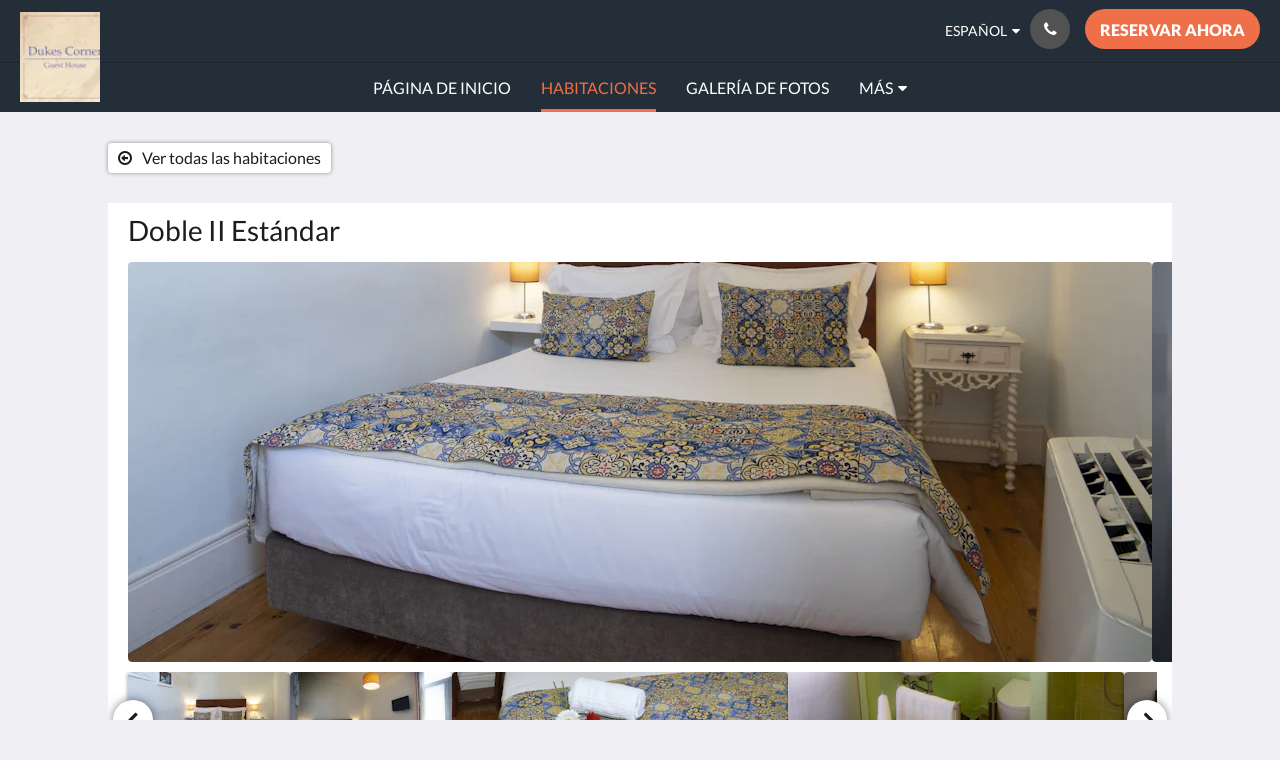

--- FILE ---
content_type: text/html
request_url: https://www.dukescornerguesthouse.com/es/rooms/doble-ii-estandar.html
body_size: 13171
content:
<!doctype html><html lang="es" class="no-js"><head prefix="og: http://ogp.me/ns#"><meta charset="utf-8"><meta http-equiv="X-UA-Compatible" content="IE=edge"><meta name="viewport" content="width=device-width, initial-scale=1, maximum-scale=5"><link rel="icon" type="image/x-icon" href="//webbox-assets.siteminder.com/assets/images/favicon-home.ico"><title>Double II | Dukes Corner Guest House</title><link rel="canonical" href="https://www.dukescornerguesthouse.com/es/rooms/doble-ii-estandar.html"><link rel="alternate" hreflang="en" href="https://www.dukescornerguesthouse.com/rooms/double-ii.html"><link rel="alternate" hreflang="fr" href="https://www.dukescornerguesthouse.com/fr/rooms/double-ii-standard.html"><link rel="alternate" hreflang="pt" href="https://www.dukescornerguesthouse.com/pt/rooms/duplo-ii-standard.html"><link rel="alternate" hreflang="es" href="https://www.dukescornerguesthouse.com/es/rooms/doble-ii-estandar.html"><meta name="robots" content="index, follow"><meta name="author" content="Dukes Corner Guest House"><meta name="description" content=""><meta name="keywords" content="OPorto, Guest House, Centro, City Center, Porto. visitportugal, Portugal, Hotel , Romântico, Romantic, Boutique Hotel, River; Douro, Downtown, Historic, Area, Zona Histórica, visitporto, Historique, Dukes, Corner, Breakfast, Café da Manhã, Dragão, Estádio"><meta property="og:title" content="Rooms"><meta property="og:type" content="website"><meta name="og:description" content=""><meta name="og:site_name" content="www.dukescornerguesthouse.com"><meta property="og:locale:alternate" content="en"><meta property="og:locale:alternate" content="fr"><meta property="og:locale:alternate" content="pt"><meta name="og:locale" content="es"><meta property="og:url" content="https://www.dukescornerguesthouse.com/es/rooms/doble-ii-estandar.html"><meta property="og:image" content=""><meta name="google-site-verification" content="google-site-verification=nMTfmoHcR0G7Dnt-gVRZpuITiGHGHynWAjirSDlUouA"><link rel="stylesheet" href="//webbox-assets.siteminder.com/assets/themes/css/themeAllycolorPalette5-fb8cb3fd07811759ddb0b69a36ffe705.css"><script defer>window.smcv=window.smcv||{},window.smcv.fireWhenReady=function(n,e){var r,c=0,i=setInterval(function(){try{20===++c&&(console.warn(n+" failed indefinitely. "),clearInterval(i)),r=n.split(".").reduce(function(n,e){return n[e]},window)}catch(e){console.info("retrying..."+c+" "+n)}void 0!==r&&(e(),clearInterval(i))},500)};</script><script>
    window.propertyId= "787b7c14-8d7e-4928-bf7f-b023d9c7bb8d";
</script><script>(function(w,d,s,l,i){w[l]=w[l]||[];w[l].push({'gtm.start':
            new Date().getTime(),event:'gtm.js'});var f=d.getElementsByTagName(s)[0],
        j=d.createElement(s),dl=l!='dataLayer'?'&l='+l:'';j.async=true;j.src=
        'https://www.googletagmanager.com/gtm.js?id='+i+dl;f.parentNode.insertBefore(j,f);
    })(window,document,'script','dataLayer','GTM-WD6VSBF');</script><link rel="stylesheet" type="text/css" href="//cdn.jsdelivr.net/npm/swiper@4.0.7/dist/css/swiper.min.css"><link rel="stylesheet" type="text/css" href="//cdn.jsdelivr.net/npm/photoswipe@4.1.2/dist/photoswipe.css"><link rel="stylesheet" type="text/css" href="//cdn.jsdelivr.net/npm/photoswipe@4.1.2/dist/default-skin/default-skin.css"><link rel="stylesheet" href="https://unpkg.com/leaflet@1.3.1/dist/leaflet.css" integrity="sha512-Rksm5RenBEKSKFjgI3a41vrjkw4EVPlJ3+OiI65vTjIdo9brlAacEuKOiQ5OFh7cOI1bkDwLqdLw3Zg0cRJAAQ==" crossorigin=""><script src="https://unpkg.com/leaflet@1.3.1/dist/leaflet.js" integrity="sha512-/Nsx9X4HebavoBvEBuyp3I7od5tA0UzAxs+j83KgC8PU0kgB4XiK4Lfe4y4cgBtaRJQEIFCW+oC506aPT2L1zw==" crossorigin="" async></script><script type="application/ld+json">{"@context": "http://schema.org","@type": ["HotelRoom", "Product"],"name": "Doble II Estándar","url": "https://www.dukescornerguesthouse.com/es/rooms/doble-ii-estandar.html","description": "Con 16,10 m² y baño privado, esta habitación ofrece un espacio amplio, luminoso y decorado con buen gusto. Tanto el dormitorio como el baño cuentan con luz natural, creando una atmósfera serena y relajante.La cama doble, de 1,90 m de largo por 1,60 m de ancho, está equipada con un colchón de categoría “superior suite” y sábanas 100 % de algodón — para garantizar un descanso profundo y reparador.Ubicada en una zona verde y tranquila, la habitación es el lugar ideal para desconectar. Los techos altos y los detalles decorativos aportan encanto y carácter al ambiente.Entre las comodidades se incluyen aire acondicionado, televisión de pantalla plana, secador de pelo y artículos de aseo gratuitos.","brand": {"@type" : "http://schema.org/Brand","name": "Dukes Corner Guest House"},"amenityFeature": [{"@type" : "LocationFeatureSpecification", "value": "True", "name": "Acceso a Internet de banda ancha"},{"@type" : "LocationFeatureSpecification", "value": "True", "name": "Aire acondicionado"},{"@type" : "LocationFeatureSpecification", "value": "True", "name": "Internet Inalámbrico"},{"@type" : "LocationFeatureSpecification", "value": "True", "name": "Ropa de cama y toallas"},{"@type" : "LocationFeatureSpecification", "value": "True", "name": "Secador de pelo"},{"@type" : "LocationFeatureSpecification", "value": "True", "name": "Servicio de habitaciones"},{"@type" : "LocationFeatureSpecification", "value": "True", "name": "Satelite / TV por cable"},{"@type" : "LocationFeatureSpecification", "value": "True", "name": "Televisión"},{"@type" : "LocationFeatureSpecification", "value": "True", "name": "Menaje para preparar café/té"},{"@type" : "LocationFeatureSpecification", "value": "True", "name": "Cama King"},{"@type" : "LocationFeatureSpecification", "value": "True", "name": "Calefacción"}]}</script><script type="application/ld+json">{"@context": "http://schema.org","@type": "Hotel","description": "Bienvenido a Dukes Corner Guest House. - Dukes Corner Guest House está ubicado en la Ciudad de Oporto en un edificio emblemático de principios del siglo XX (1908), que ha sido renovado conservando las características arquitectónicas originales.","hasMap": "https://maps.googleapis.com/maps/api/staticmap?zoom=15&center=41.14486734,-8.59794974&size=1600x1200&sensor=false&markers=color:blue%7c41.14486734,-8.59794974","address": {"@type": "PostalAddress","addressLocality": "Porto","addressRegion": "Porto","postalCode": "4000-535","streetAddress": "93 Rua do Duque da Terceira","addressCountry": "Portugal"},"geo": {"@type": "GeoCoordinates","latitude": 41.14486734,"longitude": -8.59794974},"telephone": "+351223232746 Chamada Local","url": "https://www.dukescornerguesthouse.com","name": "Dukes Corner Guest House","photo": "https://webbox.imgix.net/images/iuriqgarrgdlqlmu/0906acfc-9cb1-42a9-ae77-04206b486975.jpg","image": "https://webbox.imgix.net/images/iuriqgarrgdlqlmu/0906acfc-9cb1-42a9-ae77-04206b486975.jpg","starRating": { "@type": "Rating", "ratingValue" : "4.0" }}</script></head><body class="horizontal_logo themeAlly colorPalette5 typography1 buttonStyle3 page-room lang-es"><header class="navbar navbar-fixed-top navbar-main"><nav class="menu_button"><a href="#" id="menubutton" type="button" class="navbar-toggle" aria-haspopup="true" aria-controls="hamburgerMenu"><span class="sr-only">Toggle navigation</span><span class="icon-bar"></span><span class="icon-bar"></span><span class="icon-bar"></span></a><ul id="hamburgerMenu" role="menu" aria-labelledby="menubutton"><li role="presentation" class="menuitem-language-switcher"><a type="menuitem" class="btn-language-switcher" id="languageSwitcher-f572a8700e2d45a4a005b045c9d08b11" aria-haspopup="true" aria-controls="languageMenu-f572a8700e2d45a4a005b045c9d08b11"><span aria-labelledby="languageSwitcher-f572a8700e2d45a4a005b045c9d08b11" class="pull-left btn-language-switcher_label"><span class="languageCode">Español</span></span></a><select name="ddlLanguages" id="ddlLanguages-f572a8700e2d45a4a005b045c9d08b11" class="languages-native-dropdown" onchange="switchLanguage(this)"><option value="/rooms/double-ii.html">English</option><option value="/fr/rooms/double-ii-standard.html">Français</option><option value="/pt/rooms/duplo-ii-standard.html">Português</option><option value="/es/rooms/doble-ii-estandar.html" selected>Español</option></select><ul id="languageMenu-f572a8700e2d45a4a005b045c9d08b11" class="dropdown-menu language-dropdown-menu" aria-labelledby="languageSwitcher"><li class="language-dropdown-menu__item"><a class="language-dropdown-menu__item-link " hreflang="en" href="/rooms/double-ii.html"><span class="language-label">English</span></a></li><li class="language-dropdown-menu__item"><a class="language-dropdown-menu__item-link " hreflang="fr" href="/fr/rooms/double-ii-standard.html"><span class="language-label">Français</span></a></li><li class="language-dropdown-menu__item"><a class="language-dropdown-menu__item-link " hreflang="pt" href="/pt/rooms/duplo-ii-standard.html"><span class="language-label">Português</span></a></li><li class="language-dropdown-menu__item"><a class="language-dropdown-menu__item-link current" hreflang="es" href="/es/rooms/doble-ii-estandar.html"><span class="language-label">Español</span></a></li></ul></li><li role="presentation" class=" "><a role="menuitem" tabindex="0" href="/es/index.html"><span tabindex="-1">Página de inicio</span></a></li><li role="presentation" class=" active"><a role="menuitem" tabindex="0" href="/es/rooms.html"><span tabindex="-1">Habitaciones</span></a></li><li role="presentation" class="hidden-md "><a role="menuitem" tabindex="0" href="/es/gallery.html"><span tabindex="-1">Galería de fotos</span></a></li><li role="presentation" class="hidden-md hidden-lg "><a role="menuitem" tabindex="0" href="/es/promotions.html"><span tabindex="-1">Promociones</span></a></li><li role="presentation" class="hidden-md hidden-lg "><a role="menuitem" tabindex="0" href="/es/garden.html"><span tabindex="-1">Garden</span></a></li><li role="presentation" class="hidden-md hidden-lg "><a role="menuitem" tabindex="0" href="/es/attractions.html"><span tabindex="-1">Atracciones</span></a></li><li role="presentation" class="hidden-md hidden-lg "><a role="menuitem" tabindex="0" href="/es/contact-us.html"><span tabindex="-1">Contáctenos</span></a></li><li role="presentation" class="hidden-md hidden-lg "><a role="menuitem" tabindex="0" href="/es/about-us.html"><span tabindex="-1">Sobre nosotros</span></a></li><li role="presentation" class="hidden-md hidden-lg "><a role="menuitem" tabindex="0" href="/es/direcciones.html"><span tabindex="-1">Direcciones</span></a></li><li class="more-link visible-md visible-md visible-lg visible-md visible-lg visible-md visible-lg visible-md visible-lg visible-md visible-lg visible-md visible-lg"><a href="#" role="menuitem" aria-haspopup="true" aria-expanded="false" tabindex="0"><span tabindex="-1"> Más <i class="fa fa-caret-down" aria-hidden="true"></i></span></a><ul role="menu" aria-label="Más"><li role="presentation" class="visible-md "><a role="menuitem" tabindex="0" href="/es/gallery.html"><span tabindex="-1">Galería de fotos</span></a></li><li role="presentation" class="visible-md visible-lg "><a role="menuitem" tabindex="0" href="/es/promotions.html"><span tabindex="-1">Promociones</span></a></li><li role="presentation" class="visible-md visible-lg "><a role="menuitem" tabindex="0" href="/es/garden.html"><span tabindex="-1">Garden</span></a></li><li role="presentation" class="visible-md visible-lg "><a role="menuitem" tabindex="0" href="/es/attractions.html"><span tabindex="-1">Atracciones</span></a></li><li role="presentation" class="visible-md visible-lg "><a role="menuitem" tabindex="0" href="/es/contact-us.html"><span tabindex="-1">Contáctenos</span></a></li><li role="presentation" class="visible-md visible-lg "><a role="menuitem" tabindex="0" href="/es/about-us.html"><span tabindex="-1">Sobre nosotros</span></a></li><li role="presentation" class="visible-md visible-lg "><a role="menuitem" tabindex="0" href="/es/direcciones.html"><span tabindex="-1">Direcciones</span></a></li></ul></li></ul></nav><div class="logo logo--portrait"><a href="/es/index.html"><picture class="visible-xs logo-xs"><source data-srcset="//webbox.imgix.net/images/iuriqgarrgdlqlmu/f811eb50-07f9-4701-8fd9-66d6ce74fac8.jpg?auto=format,compress&amp;fit=crop&amp;crop=entropy&amp;h=34&amp;q=55 1x, //webbox.imgix.net/images/iuriqgarrgdlqlmu/f811eb50-07f9-4701-8fd9-66d6ce74fac8.jpg?auto=format,compress&amp;fit=crop&amp;crop=entropy&amp;h=34&amp;dpr=2&amp;q=20 2x"><img class="logo-img visible-xs lazyload" src="//webbox.imgix.net/images/iuriqgarrgdlqlmu/f811eb50-07f9-4701-8fd9-66d6ce74fac8.jpg?auto=format,compress&amp;fit=crop&amp;crop=entropy&amp;h=34&amp;q=55" alt="Dukes Corner Guest House"></picture><picture class="hidden-xs logo-md"><source data-srcset="//webbox.imgix.net/images/iuriqgarrgdlqlmu/f811eb50-07f9-4701-8fd9-66d6ce74fac8.jpg?auto=format,compress&amp;fit=crop&amp;crop=entropy&amp;h=80&amp;q=55 1x, //webbox.imgix.net/images/iuriqgarrgdlqlmu/f811eb50-07f9-4701-8fd9-66d6ce74fac8.jpg?auto=format,compress&amp;fit=crop&amp;crop=entropy&amp;h=80&amp;dpr=2&amp;q=20 2x"><img class="logo-img hidden-xs lazyload" src="//webbox.imgix.net/images/iuriqgarrgdlqlmu/f811eb50-07f9-4701-8fd9-66d6ce74fac8.jpg?auto=format,compress&amp;fit=crop&amp;crop=entropy&amp;h=80&amp;q=55" alt="Dukes Corner Guest House"></picture></a></div><div class="navbar-right"><div class="dropdown language-switcher-wrapper"><button type="button" class="btn-language-switcher" id="languageSwitcher-47f5781d86274f7c94c456d13e51930a" data-toggle="dropdown" aria-haspopup="true" aria-controls="languageMenu-47f5781d86274f7c94c456d13e51930a" tabindex="0"><span tabindex="-1"><span aria-labelledby="languageSwitcher-47f5781d86274f7c94c456d13e51930a" aria-label="Español" class="pull-left btn-language-switcher_label"><span class="languageCode">Español</span></span></span></button><select name="ddlLanguages" id="ddlLanguages-47f5781d86274f7c94c456d13e51930a" class="languages-native-dropdown" onchange="switchLanguage(this)"><option value="/rooms/double-ii.html">English</option><option value="/fr/rooms/double-ii-standard.html">Français</option><option value="/pt/rooms/duplo-ii-standard.html">Português</option><option value="/es/rooms/doble-ii-estandar.html" selected>Español</option></select><ul id="languageMenu-47f5781d86274f7c94c456d13e51930a" class="dropdown-menu language-dropdown-menu" aria-labelledby="languageSwitcher"><li class="language-dropdown-menu__item"><a class="language-dropdown-menu__item-link " hreflang="en" href="/rooms/double-ii.html"><span class="language-label">English</span></a></li><li class="language-dropdown-menu__item"><a class="language-dropdown-menu__item-link " hreflang="fr" href="/fr/rooms/double-ii-standard.html"><span class="language-label">Français</span></a></li><li class="language-dropdown-menu__item"><a class="language-dropdown-menu__item-link " hreflang="pt" href="/pt/rooms/duplo-ii-standard.html"><span class="language-label">Português</span></a></li><li class="language-dropdown-menu__item"><a class="language-dropdown-menu__item-link current" hreflang="es" href="/es/rooms/doble-ii-estandar.html"><span class="language-label">Español</span></a></li></ul></div><button type="button" class="btn header-contact--btn" onclick="openDialog('contactModal', this)" tabindex="0"><span tabindex="-1"><span class="fa fa-phone"></span></span></button><div role="dialog" id="contactModal" aria-labelledby="contactModalLabel" aria-modal="true" class="hidden"><div class="modal-header"><button class="close" aria-label="Close" onclick="closeDialog(this)" tabindex="0"><span tabindex="-1"><i class="fa fa-close" aria-hidden="true"></i></span></button><h2 id="contactModalLabel">Contáctenos</h2></div><div class="modal-body"><div class="modal-body_number"><h3 class="modal-body_label">Número de teléfono 1</h3><a href="tel:+351223232746 Chamada Local" class="modal-body_link">+351223232746 Chamada Local</a></div><div class="modal-body_number"><h3 class="modal-body_label">Número de teléfono 2</h3><a href="tel:+351919000478 Chamada para telemovel" class="modal-body_link">+351919000478 Chamada para telemovel</a></div></div></div><form class="booking-button-form text-center" action="https://app.thebookingbutton.com/properties/dukescornerguesthousedirect" method="GET" autocomplete="off"><input type="hidden" name="locale" value="es"><input type="hidden" name="referrer" value="canvas"><button type="submit" class="btn btn-primary navbar-btn navbar-booking-btn " tabindex="0"><span tabindex="-1">Reservar ahora</span></button></form></div></header><a href="#afterNavAnchor" data-scroll class="skip-link">Omitir navegación</a><nav class="navbar-links"><ul id="menubar" role="menubar"><li role="presentation" class=" "><a role="menuitem" tabindex="0" href="/es/index.html"><span tabindex="-1">Página de inicio</span></a></li><li role="presentation" class=" active"><a role="menuitem" tabindex="0" href="/es/rooms.html"><span tabindex="-1">Habitaciones</span></a></li><li role="presentation" class="hidden-md "><a role="menuitem" tabindex="0" href="/es/gallery.html"><span tabindex="-1">Galería de fotos</span></a></li><li role="presentation" class="hidden-md hidden-lg "><a role="menuitem" tabindex="0" href="/es/promotions.html"><span tabindex="-1">Promociones</span></a></li><li role="presentation" class="hidden-md hidden-lg "><a role="menuitem" tabindex="0" href="/es/garden.html"><span tabindex="-1">Garden</span></a></li><li role="presentation" class="hidden-md hidden-lg "><a role="menuitem" tabindex="0" href="/es/attractions.html"><span tabindex="-1">Atracciones</span></a></li><li role="presentation" class="hidden-md hidden-lg "><a role="menuitem" tabindex="0" href="/es/contact-us.html"><span tabindex="-1">Contáctenos</span></a></li><li role="presentation" class="hidden-md hidden-lg "><a role="menuitem" tabindex="0" href="/es/about-us.html"><span tabindex="-1">Sobre nosotros</span></a></li><li role="presentation" class="hidden-md hidden-lg "><a role="menuitem" tabindex="0" href="/es/direcciones.html"><span tabindex="-1">Direcciones</span></a></li><li class="more-link visible-md visible-md visible-lg visible-md visible-lg visible-md visible-lg visible-md visible-lg visible-md visible-lg visible-md visible-lg"><a href="#" role="menuitem" aria-haspopup="true" aria-expanded="false" tabindex="0"><span tabindex="-1"> Más <i class="fa fa-caret-down" aria-hidden="true"></i></span></a><ul role="menu" aria-label="Más"><li role="presentation" class="visible-md "><a role="menuitem" tabindex="0" href="/es/gallery.html"><span tabindex="-1">Galería de fotos</span></a></li><li role="presentation" class="visible-md visible-lg "><a role="menuitem" tabindex="0" href="/es/promotions.html"><span tabindex="-1">Promociones</span></a></li><li role="presentation" class="visible-md visible-lg "><a role="menuitem" tabindex="0" href="/es/garden.html"><span tabindex="-1">Garden</span></a></li><li role="presentation" class="visible-md visible-lg "><a role="menuitem" tabindex="0" href="/es/attractions.html"><span tabindex="-1">Atracciones</span></a></li><li role="presentation" class="visible-md visible-lg "><a role="menuitem" tabindex="0" href="/es/contact-us.html"><span tabindex="-1">Contáctenos</span></a></li><li role="presentation" class="visible-md visible-lg "><a role="menuitem" tabindex="0" href="/es/about-us.html"><span tabindex="-1">Sobre nosotros</span></a></li><li role="presentation" class="visible-md visible-lg "><a role="menuitem" tabindex="0" href="/es/direcciones.html"><span tabindex="-1">Direcciones</span></a></li></ul></li></ul></nav><div id="afterNavAnchor" class="skip-to" tabindex="-1"></div><main><div id="content"><article class="standard-page room-types-page"><header class="header"><h1 class="page-header"><span class="page-header_title">Doble II Estándar</span><a href="/es/rooms.html" class="backlink"><i class="fa fa-angle-left visible-xs" aria-label="Ver todas las habitaciones"></i><i class="fa fa-arrow-circle-o-left hidden-xs" aria-hidden="true"></i><span class="hidden-xs">Ver todas las habitaciones</span></a></h1></header><div class="container container--white"><section class="full-width"><span class="vh visible-xs">A continuación se muestra un carrusel de imágenes. Para verlas, desplace la pantalla a la izquierda o a la derecha, o pulse los botones siguiente y anterior.</span><span class="vh hidden-xs">A continuación se muestra un carrusel de imágenes. Para verlas, haga clic en los botones siguiente y anterior.</span><a href="#afterGalleryAnchor" data-scroll class="skip-link">Omitir galería</a><div class="thumbsGallery"><div class="swiper-controls"><button class="swiper-button-prev" aria-label="Anterior" tabindex="0"><i class="fa fa-chevron-left" aria-hidden="true" tabindex="-1"></i></button><button class="swiper-button-next" aria-label="Siguiente" tabindex="0"><i class="fa fa-chevron-right" aria-hidden="true" tabindex="-1"></i></button></div><div class="swiper-container gallery-top"><ul class="swiper-wrapper"><li class="swiper-slide"><a title="click to zoom-in" href="//webbox.imgix.net/images/iuriqgarrgdlqlmu/0906acfc-9cb1-42a9-ae77-04206b486975.jpg?auto=format,compress&amp;fit=crop&amp;crop=entropy" data-meta="//webbox.imgix.net/images/iuriqgarrgdlqlmu/0906acfc-9cb1-42a9-ae77-04206b486975.jpg?fm=json"><picture class="card-image card-image--room"><source media="(max-width: 425px)" data-srcset="//webbox.imgix.net/images/iuriqgarrgdlqlmu/0906acfc-9cb1-42a9-ae77-04206b486975.jpg?auto=format,compress&amp;fit=crop&amp;crop=entropy&amp;w=385&amp;h=218&amp;q=55 1x, //webbox.imgix.net/images/iuriqgarrgdlqlmu/0906acfc-9cb1-42a9-ae77-04206b486975.jpg?auto=format,compress&amp;fit=crop&amp;crop=entropy&amp;w=385&amp;h=218&amp;dpr=2&amp;q=20 2x"><source media="(min-width: 426px) and (max-width:767px)" data-srcset="//webbox.imgix.net/images/iuriqgarrgdlqlmu/0906acfc-9cb1-42a9-ae77-04206b486975.jpg?auto=format,compress&amp;fit=crop&amp;crop=entropy&amp;w=712&amp;h=420&amp;q=55 1x, //webbox.imgix.net/images/iuriqgarrgdlqlmu/0906acfc-9cb1-42a9-ae77-04206b486975.jpg?auto=format,compress&amp;fit=crop&amp;crop=entropy&amp;w=712&amp;h=420&amp;dpr=2&amp;q=20 2x"><source media="(min-width: 768px)" data-srcset="//webbox.imgix.net/images/iuriqgarrgdlqlmu/0906acfc-9cb1-42a9-ae77-04206b486975.jpg?auto=format,compress&amp;fit=crop&amp;crop=entropy&amp;w=1024&amp;h=400&amp;q=55 1x, //webbox.imgix.net/images/iuriqgarrgdlqlmu/0906acfc-9cb1-42a9-ae77-04206b486975.jpg?auto=format,compress&amp;fit=crop&amp;crop=entropy&amp;w=1024&amp;h=400&amp;dpr=2&amp;q=20 2x"><img src="[data-uri]" class="lazyload full-width" alt="Dukes Corner Guest House-Duplo iI.Porto- centro.Zona tramquila"></picture></a></li><li class="swiper-slide"><a title="click to zoom-in" href="//webbox.imgix.net/images/iuriqgarrgdlqlmu/c2d60402-c348-4834-b4f3-734c8e9805ec.jpg?auto=format,compress&amp;fit=crop&amp;crop=entropy" data-meta="//webbox.imgix.net/images/iuriqgarrgdlqlmu/c2d60402-c348-4834-b4f3-734c8e9805ec.jpg?fm=json"><picture class="card-image card-image--room"><source media="(max-width: 425px)" data-srcset="//webbox.imgix.net/images/iuriqgarrgdlqlmu/c2d60402-c348-4834-b4f3-734c8e9805ec.jpg?auto=format,compress&amp;fit=crop&amp;crop=entropy&amp;w=385&amp;h=218&amp;q=55 1x, //webbox.imgix.net/images/iuriqgarrgdlqlmu/c2d60402-c348-4834-b4f3-734c8e9805ec.jpg?auto=format,compress&amp;fit=crop&amp;crop=entropy&amp;w=385&amp;h=218&amp;dpr=2&amp;q=20 2x"><source media="(min-width: 426px) and (max-width:767px)" data-srcset="//webbox.imgix.net/images/iuriqgarrgdlqlmu/c2d60402-c348-4834-b4f3-734c8e9805ec.jpg?auto=format,compress&amp;fit=crop&amp;crop=entropy&amp;w=712&amp;h=420&amp;q=55 1x, //webbox.imgix.net/images/iuriqgarrgdlqlmu/c2d60402-c348-4834-b4f3-734c8e9805ec.jpg?auto=format,compress&amp;fit=crop&amp;crop=entropy&amp;w=712&amp;h=420&amp;dpr=2&amp;q=20 2x"><source media="(min-width: 768px)" data-srcset="//webbox.imgix.net/images/iuriqgarrgdlqlmu/c2d60402-c348-4834-b4f3-734c8e9805ec.jpg?auto=format,compress&amp;fit=crop&amp;crop=entropy&amp;w=1024&amp;h=400&amp;q=55 1x, //webbox.imgix.net/images/iuriqgarrgdlqlmu/c2d60402-c348-4834-b4f3-734c8e9805ec.jpg?auto=format,compress&amp;fit=crop&amp;crop=entropy&amp;w=1024&amp;h=400&amp;dpr=2&amp;q=20 2x"><img src="[data-uri]" class="lazyload full-width" alt="Dukes Corner Guest House-Duplo I.Porto- centro.Zona tranquila"></picture></a></li><li class="swiper-slide"><a title="click to zoom-in" href="//webbox.imgix.net/images/iuriqgarrgdlqlmu/9b2574ff-e65a-4961-ab75-c11f851b396b.jpg?auto=format,compress&amp;fit=crop&amp;crop=entropy" data-meta="//webbox.imgix.net/images/iuriqgarrgdlqlmu/9b2574ff-e65a-4961-ab75-c11f851b396b.jpg?fm=json"><picture class="card-image card-image--room"><source media="(max-width: 425px)" data-srcset="//webbox.imgix.net/images/iuriqgarrgdlqlmu/9b2574ff-e65a-4961-ab75-c11f851b396b.jpg?auto=format,compress&amp;fit=crop&amp;crop=entropy&amp;w=385&amp;h=218&amp;q=55 1x, //webbox.imgix.net/images/iuriqgarrgdlqlmu/9b2574ff-e65a-4961-ab75-c11f851b396b.jpg?auto=format,compress&amp;fit=crop&amp;crop=entropy&amp;w=385&amp;h=218&amp;dpr=2&amp;q=20 2x"><source media="(min-width: 426px) and (max-width:767px)" data-srcset="//webbox.imgix.net/images/iuriqgarrgdlqlmu/9b2574ff-e65a-4961-ab75-c11f851b396b.jpg?auto=format,compress&amp;fit=crop&amp;crop=entropy&amp;w=712&amp;h=420&amp;q=55 1x, //webbox.imgix.net/images/iuriqgarrgdlqlmu/9b2574ff-e65a-4961-ab75-c11f851b396b.jpg?auto=format,compress&amp;fit=crop&amp;crop=entropy&amp;w=712&amp;h=420&amp;dpr=2&amp;q=20 2x"><source media="(min-width: 768px)" data-srcset="//webbox.imgix.net/images/iuriqgarrgdlqlmu/9b2574ff-e65a-4961-ab75-c11f851b396b.jpg?auto=format,compress&amp;fit=crop&amp;crop=entropy&amp;w=1024&amp;h=400&amp;q=55 1x, //webbox.imgix.net/images/iuriqgarrgdlqlmu/9b2574ff-e65a-4961-ab75-c11f851b396b.jpg?auto=format,compress&amp;fit=crop&amp;crop=entropy&amp;w=1024&amp;h=400&amp;dpr=2&amp;q=20 2x"><img src="[data-uri]" class="lazyload full-width" alt="Dukes Corner Guest House-Duplo iI.Porto- centro-Tranquilidade-Center"></picture></a></li><li class="swiper-slide"><a title="click to zoom-in" href="//webbox.imgix.net/images/iuriqgarrgdlqlmu/3e454895-2504-42e6-aadb-2bd52cb52d4c.jpg?auto=format,compress&amp;fit=crop&amp;crop=entropy" data-meta="//webbox.imgix.net/images/iuriqgarrgdlqlmu/3e454895-2504-42e6-aadb-2bd52cb52d4c.jpg?fm=json"><picture class="card-image card-image--room"><source media="(max-width: 425px)" data-srcset="//webbox.imgix.net/images/iuriqgarrgdlqlmu/3e454895-2504-42e6-aadb-2bd52cb52d4c.jpg?auto=format,compress&amp;fit=crop&amp;crop=entropy&amp;w=385&amp;h=218&amp;q=55 1x, //webbox.imgix.net/images/iuriqgarrgdlqlmu/3e454895-2504-42e6-aadb-2bd52cb52d4c.jpg?auto=format,compress&amp;fit=crop&amp;crop=entropy&amp;w=385&amp;h=218&amp;dpr=2&amp;q=20 2x"><source media="(min-width: 426px) and (max-width:767px)" data-srcset="//webbox.imgix.net/images/iuriqgarrgdlqlmu/3e454895-2504-42e6-aadb-2bd52cb52d4c.jpg?auto=format,compress&amp;fit=crop&amp;crop=entropy&amp;w=712&amp;h=420&amp;q=55 1x, //webbox.imgix.net/images/iuriqgarrgdlqlmu/3e454895-2504-42e6-aadb-2bd52cb52d4c.jpg?auto=format,compress&amp;fit=crop&amp;crop=entropy&amp;w=712&amp;h=420&amp;dpr=2&amp;q=20 2x"><source media="(min-width: 768px)" data-srcset="//webbox.imgix.net/images/iuriqgarrgdlqlmu/3e454895-2504-42e6-aadb-2bd52cb52d4c.jpg?auto=format,compress&amp;fit=crop&amp;crop=entropy&amp;w=1024&amp;h=400&amp;q=55 1x, //webbox.imgix.net/images/iuriqgarrgdlqlmu/3e454895-2504-42e6-aadb-2bd52cb52d4c.jpg?auto=format,compress&amp;fit=crop&amp;crop=entropy&amp;w=1024&amp;h=400&amp;dpr=2&amp;q=20 2x"><img src="[data-uri]" class="lazyload full-width" alt="Dukes Corner Guest House-Banheitro--Toiletes-Baño- Bathroom-Casa de Banho-Duplo II"></picture></a></li><li class="swiper-slide"><a title="click to zoom-in" href="//webbox.imgix.net/images/iuriqgarrgdlqlmu/887e562a-7072-4def-8ecc-6826ba6a6df5.jpg?auto=format,compress&amp;fit=crop&amp;crop=entropy" data-meta="//webbox.imgix.net/images/iuriqgarrgdlqlmu/887e562a-7072-4def-8ecc-6826ba6a6df5.jpg?fm=json"><picture class="card-image card-image--room"><source media="(max-width: 425px)" data-srcset="//webbox.imgix.net/images/iuriqgarrgdlqlmu/887e562a-7072-4def-8ecc-6826ba6a6df5.jpg?auto=format,compress&amp;fit=crop&amp;crop=entropy&amp;w=385&amp;h=218&amp;q=55 1x, //webbox.imgix.net/images/iuriqgarrgdlqlmu/887e562a-7072-4def-8ecc-6826ba6a6df5.jpg?auto=format,compress&amp;fit=crop&amp;crop=entropy&amp;w=385&amp;h=218&amp;dpr=2&amp;q=20 2x"><source media="(min-width: 426px) and (max-width:767px)" data-srcset="//webbox.imgix.net/images/iuriqgarrgdlqlmu/887e562a-7072-4def-8ecc-6826ba6a6df5.jpg?auto=format,compress&amp;fit=crop&amp;crop=entropy&amp;w=712&amp;h=420&amp;q=55 1x, //webbox.imgix.net/images/iuriqgarrgdlqlmu/887e562a-7072-4def-8ecc-6826ba6a6df5.jpg?auto=format,compress&amp;fit=crop&amp;crop=entropy&amp;w=712&amp;h=420&amp;dpr=2&amp;q=20 2x"><source media="(min-width: 768px)" data-srcset="//webbox.imgix.net/images/iuriqgarrgdlqlmu/887e562a-7072-4def-8ecc-6826ba6a6df5.jpg?auto=format,compress&amp;fit=crop&amp;crop=entropy&amp;w=1024&amp;h=400&amp;q=55 1x, //webbox.imgix.net/images/iuriqgarrgdlqlmu/887e562a-7072-4def-8ecc-6826ba6a6df5.jpg?auto=format,compress&amp;fit=crop&amp;crop=entropy&amp;w=1024&amp;h=400&amp;dpr=2&amp;q=20 2x"><img src="[data-uri]" class="lazyload full-width" alt="Dukes Corner Guest House-Duplo I.Porto- centro.Zona Tranquila"></picture></a></li><li class="swiper-slide"><a title="click to zoom-in" href="//webbox.imgix.net/images/iuriqgarrgdlqlmu/7fdd5ed4-0831-4eac-b4d4-18f63074795d.jpg?auto=format,compress&amp;fit=crop&amp;crop=entropy" data-meta="//webbox.imgix.net/images/iuriqgarrgdlqlmu/7fdd5ed4-0831-4eac-b4d4-18f63074795d.jpg?fm=json"><picture class="card-image card-image--room"><source media="(max-width: 425px)" data-srcset="//webbox.imgix.net/images/iuriqgarrgdlqlmu/7fdd5ed4-0831-4eac-b4d4-18f63074795d.jpg?auto=format,compress&amp;fit=crop&amp;crop=entropy&amp;w=385&amp;h=218&amp;q=55 1x, //webbox.imgix.net/images/iuriqgarrgdlqlmu/7fdd5ed4-0831-4eac-b4d4-18f63074795d.jpg?auto=format,compress&amp;fit=crop&amp;crop=entropy&amp;w=385&amp;h=218&amp;dpr=2&amp;q=20 2x"><source media="(min-width: 426px) and (max-width:767px)" data-srcset="//webbox.imgix.net/images/iuriqgarrgdlqlmu/7fdd5ed4-0831-4eac-b4d4-18f63074795d.jpg?auto=format,compress&amp;fit=crop&amp;crop=entropy&amp;w=712&amp;h=420&amp;q=55 1x, //webbox.imgix.net/images/iuriqgarrgdlqlmu/7fdd5ed4-0831-4eac-b4d4-18f63074795d.jpg?auto=format,compress&amp;fit=crop&amp;crop=entropy&amp;w=712&amp;h=420&amp;dpr=2&amp;q=20 2x"><source media="(min-width: 768px)" data-srcset="//webbox.imgix.net/images/iuriqgarrgdlqlmu/7fdd5ed4-0831-4eac-b4d4-18f63074795d.jpg?auto=format,compress&amp;fit=crop&amp;crop=entropy&amp;w=1024&amp;h=400&amp;q=55 1x, //webbox.imgix.net/images/iuriqgarrgdlqlmu/7fdd5ed4-0831-4eac-b4d4-18f63074795d.jpg?auto=format,compress&amp;fit=crop&amp;crop=entropy&amp;w=1024&amp;h=400&amp;dpr=2&amp;q=20 2x"><img src="[data-uri]" class="lazyload full-width" alt="Dukes Corner Guest House-Duplo iI.Porto- centro-Tranquilade-Centro"></picture></a></li><li class="swiper-slide"><a title="click to zoom-in" href="//webbox.imgix.net/images/iuriqgarrgdlqlmu/cf139943-f67f-4a42-9f3c-b94b419022c6.jpg?auto=format,compress&amp;fit=crop&amp;crop=entropy" data-meta="//webbox.imgix.net/images/iuriqgarrgdlqlmu/cf139943-f67f-4a42-9f3c-b94b419022c6.jpg?fm=json"><picture class="card-image card-image--room"><source media="(max-width: 425px)" data-srcset="//webbox.imgix.net/images/iuriqgarrgdlqlmu/cf139943-f67f-4a42-9f3c-b94b419022c6.jpg?auto=format,compress&amp;fit=crop&amp;crop=entropy&amp;w=385&amp;h=218&amp;q=55 1x, //webbox.imgix.net/images/iuriqgarrgdlqlmu/cf139943-f67f-4a42-9f3c-b94b419022c6.jpg?auto=format,compress&amp;fit=crop&amp;crop=entropy&amp;w=385&amp;h=218&amp;dpr=2&amp;q=20 2x"><source media="(min-width: 426px) and (max-width:767px)" data-srcset="//webbox.imgix.net/images/iuriqgarrgdlqlmu/cf139943-f67f-4a42-9f3c-b94b419022c6.jpg?auto=format,compress&amp;fit=crop&amp;crop=entropy&amp;w=712&amp;h=420&amp;q=55 1x, //webbox.imgix.net/images/iuriqgarrgdlqlmu/cf139943-f67f-4a42-9f3c-b94b419022c6.jpg?auto=format,compress&amp;fit=crop&amp;crop=entropy&amp;w=712&amp;h=420&amp;dpr=2&amp;q=20 2x"><source media="(min-width: 768px)" data-srcset="//webbox.imgix.net/images/iuriqgarrgdlqlmu/cf139943-f67f-4a42-9f3c-b94b419022c6.jpg?auto=format,compress&amp;fit=crop&amp;crop=entropy&amp;w=1024&amp;h=400&amp;q=55 1x, //webbox.imgix.net/images/iuriqgarrgdlqlmu/cf139943-f67f-4a42-9f3c-b94b419022c6.jpg?auto=format,compress&amp;fit=crop&amp;crop=entropy&amp;w=1024&amp;h=400&amp;dpr=2&amp;q=20 2x"><img src="[data-uri]" class="lazyload full-width" alt="Dukes Corner Guest House-Ponte Dom Luiz I- Bridge Luiz I- Pont Luiz I"></picture></a></li></ul></div><div class="swiper-container gallery-thumbs"><ul class="swiper-wrapper"><li class="swiper-slide "><a title="click to zoom-in" href="//webbox.imgix.net/images/iuriqgarrgdlqlmu/0906acfc-9cb1-42a9-ae77-04206b486975.jpg?auto=format,compress&amp;fit=crop&amp;crop=entropy" data-meta="//webbox.imgix.net/images/iuriqgarrgdlqlmu/0906acfc-9cb1-42a9-ae77-04206b486975.jpg?fm=json"><picture class="card-image card-image--room"><source media="(max-width: 767px)" data-srcset="//webbox.imgix.net/images/iuriqgarrgdlqlmu/0906acfc-9cb1-42a9-ae77-04206b486975.jpg?auto=format,compress&amp;fit=crop&amp;crop=entropy&amp;w=59&amp;h=59&amp;q=55 1x, //webbox.imgix.net/images/iuriqgarrgdlqlmu/0906acfc-9cb1-42a9-ae77-04206b486975.jpg?auto=format,compress&amp;fit=crop&amp;crop=entropy&amp;w=59&amp;h=59&amp;dpr=2&amp;q=20 2x"><source media="(min-width: 768px) and (max-width:1023px)" data-srcset="//webbox.imgix.net/images/iuriqgarrgdlqlmu/0906acfc-9cb1-42a9-ae77-04206b486975.jpg?auto=format,compress&amp;fit=crop&amp;crop=entropy&amp;w=120&amp;h=75&amp;q=55 1x, //webbox.imgix.net/images/iuriqgarrgdlqlmu/0906acfc-9cb1-42a9-ae77-04206b486975.jpg?auto=format,compress&amp;fit=crop&amp;crop=entropy&amp;w=120&amp;h=75&amp;dpr=2&amp;q=20 2x"><source media="(min-width: 1024px)" data-srcset="//webbox.imgix.net/images/iuriqgarrgdlqlmu/0906acfc-9cb1-42a9-ae77-04206b486975.jpg?auto=format,compress&amp;fit=crop&amp;crop=entropy&amp;w=162&amp;h=100&amp;q=55 1x, //webbox.imgix.net/images/iuriqgarrgdlqlmu/0906acfc-9cb1-42a9-ae77-04206b486975.jpg?auto=format,compress&amp;fit=crop&amp;crop=entropy&amp;w=162&amp;h=100&amp;dpr=2&amp;q=20 2x"><img src="[data-uri]" class="lazyload" alt="Dukes Corner Guest House-Duplo iI.Porto- centro.Zona tramquila"></picture></a></li><li class="swiper-slide "><a title="click to zoom-in" href="//webbox.imgix.net/images/iuriqgarrgdlqlmu/c2d60402-c348-4834-b4f3-734c8e9805ec.jpg?auto=format,compress&amp;fit=crop&amp;crop=entropy" data-meta="//webbox.imgix.net/images/iuriqgarrgdlqlmu/c2d60402-c348-4834-b4f3-734c8e9805ec.jpg?fm=json"><picture class="card-image card-image--room"><source media="(max-width: 767px)" data-srcset="//webbox.imgix.net/images/iuriqgarrgdlqlmu/c2d60402-c348-4834-b4f3-734c8e9805ec.jpg?auto=format,compress&amp;fit=crop&amp;crop=entropy&amp;w=59&amp;h=59&amp;q=55 1x, //webbox.imgix.net/images/iuriqgarrgdlqlmu/c2d60402-c348-4834-b4f3-734c8e9805ec.jpg?auto=format,compress&amp;fit=crop&amp;crop=entropy&amp;w=59&amp;h=59&amp;dpr=2&amp;q=20 2x"><source media="(min-width: 768px) and (max-width:1023px)" data-srcset="//webbox.imgix.net/images/iuriqgarrgdlqlmu/c2d60402-c348-4834-b4f3-734c8e9805ec.jpg?auto=format,compress&amp;fit=crop&amp;crop=entropy&amp;w=120&amp;h=75&amp;q=55 1x, //webbox.imgix.net/images/iuriqgarrgdlqlmu/c2d60402-c348-4834-b4f3-734c8e9805ec.jpg?auto=format,compress&amp;fit=crop&amp;crop=entropy&amp;w=120&amp;h=75&amp;dpr=2&amp;q=20 2x"><source media="(min-width: 1024px)" data-srcset="//webbox.imgix.net/images/iuriqgarrgdlqlmu/c2d60402-c348-4834-b4f3-734c8e9805ec.jpg?auto=format,compress&amp;fit=crop&amp;crop=entropy&amp;w=162&amp;h=100&amp;q=55 1x, //webbox.imgix.net/images/iuriqgarrgdlqlmu/c2d60402-c348-4834-b4f3-734c8e9805ec.jpg?auto=format,compress&amp;fit=crop&amp;crop=entropy&amp;w=162&amp;h=100&amp;dpr=2&amp;q=20 2x"><img src="[data-uri]" class="lazyload" alt="Dukes Corner Guest House-Duplo I.Porto- centro.Zona tranquila"></picture></a></li><li class="swiper-slide swiper-slide--wide"><a title="click to zoom-in" href="//webbox.imgix.net/images/iuriqgarrgdlqlmu/9b2574ff-e65a-4961-ab75-c11f851b396b.jpg?auto=format,compress&amp;fit=crop&amp;crop=entropy" data-meta="//webbox.imgix.net/images/iuriqgarrgdlqlmu/9b2574ff-e65a-4961-ab75-c11f851b396b.jpg?fm=json"><picture class="card-image card-image--room"><source media="(max-width: 767px)" data-srcset="//webbox.imgix.net/images/iuriqgarrgdlqlmu/9b2574ff-e65a-4961-ab75-c11f851b396b.jpg?auto=format,compress&amp;fit=crop&amp;crop=entropy&amp;w=59&amp;h=59&amp;q=55 1x, //webbox.imgix.net/images/iuriqgarrgdlqlmu/9b2574ff-e65a-4961-ab75-c11f851b396b.jpg?auto=format,compress&amp;fit=crop&amp;crop=entropy&amp;w=59&amp;h=59&amp;dpr=2&amp;q=20 2x"><source media="(min-width: 768px) and (max-width:1023px)" data-srcset="//webbox.imgix.net/images/iuriqgarrgdlqlmu/9b2574ff-e65a-4961-ab75-c11f851b396b.jpg?auto=format,compress&amp;fit=crop&amp;crop=entropy&amp;w=200&amp;h=75&amp;q=55 1x, //webbox.imgix.net/images/iuriqgarrgdlqlmu/9b2574ff-e65a-4961-ab75-c11f851b396b.jpg?auto=format,compress&amp;fit=crop&amp;crop=entropy&amp;w=200&amp;h=75&amp;dpr=2&amp;q=20 2x"><source media="(min-width: 1024px)" data-srcset="//webbox.imgix.net/images/iuriqgarrgdlqlmu/9b2574ff-e65a-4961-ab75-c11f851b396b.jpg?auto=format,compress&amp;fit=crop&amp;crop=entropy&amp;w=336&amp;h=100&amp;q=55 1x, //webbox.imgix.net/images/iuriqgarrgdlqlmu/9b2574ff-e65a-4961-ab75-c11f851b396b.jpg?auto=format,compress&amp;fit=crop&amp;crop=entropy&amp;w=336&amp;h=100&amp;dpr=2&amp;q=20 2x"><img src="[data-uri]" class="lazyload" alt="Dukes Corner Guest House-Duplo iI.Porto- centro-Tranquilidade-Center"></picture></a></li><li class="swiper-slide swiper-slide--wide"><a title="click to zoom-in" href="//webbox.imgix.net/images/iuriqgarrgdlqlmu/3e454895-2504-42e6-aadb-2bd52cb52d4c.jpg?auto=format,compress&amp;fit=crop&amp;crop=entropy" data-meta="//webbox.imgix.net/images/iuriqgarrgdlqlmu/3e454895-2504-42e6-aadb-2bd52cb52d4c.jpg?fm=json"><picture class="card-image card-image--room"><source media="(max-width: 767px)" data-srcset="//webbox.imgix.net/images/iuriqgarrgdlqlmu/3e454895-2504-42e6-aadb-2bd52cb52d4c.jpg?auto=format,compress&amp;fit=crop&amp;crop=entropy&amp;w=59&amp;h=59&amp;q=55 1x, //webbox.imgix.net/images/iuriqgarrgdlqlmu/3e454895-2504-42e6-aadb-2bd52cb52d4c.jpg?auto=format,compress&amp;fit=crop&amp;crop=entropy&amp;w=59&amp;h=59&amp;dpr=2&amp;q=20 2x"><source media="(min-width: 768px) and (max-width:1023px)" data-srcset="//webbox.imgix.net/images/iuriqgarrgdlqlmu/3e454895-2504-42e6-aadb-2bd52cb52d4c.jpg?auto=format,compress&amp;fit=crop&amp;crop=entropy&amp;w=200&amp;h=75&amp;q=55 1x, //webbox.imgix.net/images/iuriqgarrgdlqlmu/3e454895-2504-42e6-aadb-2bd52cb52d4c.jpg?auto=format,compress&amp;fit=crop&amp;crop=entropy&amp;w=200&amp;h=75&amp;dpr=2&amp;q=20 2x"><source media="(min-width: 1024px)" data-srcset="//webbox.imgix.net/images/iuriqgarrgdlqlmu/3e454895-2504-42e6-aadb-2bd52cb52d4c.jpg?auto=format,compress&amp;fit=crop&amp;crop=entropy&amp;w=336&amp;h=100&amp;q=55 1x, //webbox.imgix.net/images/iuriqgarrgdlqlmu/3e454895-2504-42e6-aadb-2bd52cb52d4c.jpg?auto=format,compress&amp;fit=crop&amp;crop=entropy&amp;w=336&amp;h=100&amp;dpr=2&amp;q=20 2x"><img src="[data-uri]" class="lazyload" alt="Dukes Corner Guest House-Banheitro--Toiletes-Baño- Bathroom-Casa de Banho-Duplo II"></picture></a></li><li class="swiper-slide "><a title="click to zoom-in" href="//webbox.imgix.net/images/iuriqgarrgdlqlmu/887e562a-7072-4def-8ecc-6826ba6a6df5.jpg?auto=format,compress&amp;fit=crop&amp;crop=entropy" data-meta="//webbox.imgix.net/images/iuriqgarrgdlqlmu/887e562a-7072-4def-8ecc-6826ba6a6df5.jpg?fm=json"><picture class="card-image card-image--room"><source media="(max-width: 767px)" data-srcset="//webbox.imgix.net/images/iuriqgarrgdlqlmu/887e562a-7072-4def-8ecc-6826ba6a6df5.jpg?auto=format,compress&amp;fit=crop&amp;crop=entropy&amp;w=59&amp;h=59&amp;q=55 1x, //webbox.imgix.net/images/iuriqgarrgdlqlmu/887e562a-7072-4def-8ecc-6826ba6a6df5.jpg?auto=format,compress&amp;fit=crop&amp;crop=entropy&amp;w=59&amp;h=59&amp;dpr=2&amp;q=20 2x"><source media="(min-width: 768px) and (max-width:1023px)" data-srcset="//webbox.imgix.net/images/iuriqgarrgdlqlmu/887e562a-7072-4def-8ecc-6826ba6a6df5.jpg?auto=format,compress&amp;fit=crop&amp;crop=entropy&amp;w=120&amp;h=75&amp;q=55 1x, //webbox.imgix.net/images/iuriqgarrgdlqlmu/887e562a-7072-4def-8ecc-6826ba6a6df5.jpg?auto=format,compress&amp;fit=crop&amp;crop=entropy&amp;w=120&amp;h=75&amp;dpr=2&amp;q=20 2x"><source media="(min-width: 1024px)" data-srcset="//webbox.imgix.net/images/iuriqgarrgdlqlmu/887e562a-7072-4def-8ecc-6826ba6a6df5.jpg?auto=format,compress&amp;fit=crop&amp;crop=entropy&amp;w=162&amp;h=100&amp;q=55 1x, //webbox.imgix.net/images/iuriqgarrgdlqlmu/887e562a-7072-4def-8ecc-6826ba6a6df5.jpg?auto=format,compress&amp;fit=crop&amp;crop=entropy&amp;w=162&amp;h=100&amp;dpr=2&amp;q=20 2x"><img src="[data-uri]" class="lazyload" alt="Dukes Corner Guest House-Duplo I.Porto- centro.Zona Tranquila"></picture></a></li><li class="swiper-slide "><a title="click to zoom-in" href="//webbox.imgix.net/images/iuriqgarrgdlqlmu/7fdd5ed4-0831-4eac-b4d4-18f63074795d.jpg?auto=format,compress&amp;fit=crop&amp;crop=entropy" data-meta="//webbox.imgix.net/images/iuriqgarrgdlqlmu/7fdd5ed4-0831-4eac-b4d4-18f63074795d.jpg?fm=json"><picture class="card-image card-image--room"><source media="(max-width: 767px)" data-srcset="//webbox.imgix.net/images/iuriqgarrgdlqlmu/7fdd5ed4-0831-4eac-b4d4-18f63074795d.jpg?auto=format,compress&amp;fit=crop&amp;crop=entropy&amp;w=59&amp;h=59&amp;q=55 1x, //webbox.imgix.net/images/iuriqgarrgdlqlmu/7fdd5ed4-0831-4eac-b4d4-18f63074795d.jpg?auto=format,compress&amp;fit=crop&amp;crop=entropy&amp;w=59&amp;h=59&amp;dpr=2&amp;q=20 2x"><source media="(min-width: 768px) and (max-width:1023px)" data-srcset="//webbox.imgix.net/images/iuriqgarrgdlqlmu/7fdd5ed4-0831-4eac-b4d4-18f63074795d.jpg?auto=format,compress&amp;fit=crop&amp;crop=entropy&amp;w=120&amp;h=75&amp;q=55 1x, //webbox.imgix.net/images/iuriqgarrgdlqlmu/7fdd5ed4-0831-4eac-b4d4-18f63074795d.jpg?auto=format,compress&amp;fit=crop&amp;crop=entropy&amp;w=120&amp;h=75&amp;dpr=2&amp;q=20 2x"><source media="(min-width: 1024px)" data-srcset="//webbox.imgix.net/images/iuriqgarrgdlqlmu/7fdd5ed4-0831-4eac-b4d4-18f63074795d.jpg?auto=format,compress&amp;fit=crop&amp;crop=entropy&amp;w=162&amp;h=100&amp;q=55 1x, //webbox.imgix.net/images/iuriqgarrgdlqlmu/7fdd5ed4-0831-4eac-b4d4-18f63074795d.jpg?auto=format,compress&amp;fit=crop&amp;crop=entropy&amp;w=162&amp;h=100&amp;dpr=2&amp;q=20 2x"><img src="[data-uri]" class="lazyload" alt="Dukes Corner Guest House-Duplo iI.Porto- centro-Tranquilade-Centro"></picture></a></li><li class="swiper-slide swiper-slide--wide"><a title="click to zoom-in" href="//webbox.imgix.net/images/iuriqgarrgdlqlmu/cf139943-f67f-4a42-9f3c-b94b419022c6.jpg?auto=format,compress&amp;fit=crop&amp;crop=entropy" data-meta="//webbox.imgix.net/images/iuriqgarrgdlqlmu/cf139943-f67f-4a42-9f3c-b94b419022c6.jpg?fm=json"><picture class="card-image card-image--room"><source media="(max-width: 767px)" data-srcset="//webbox.imgix.net/images/iuriqgarrgdlqlmu/cf139943-f67f-4a42-9f3c-b94b419022c6.jpg?auto=format,compress&amp;fit=crop&amp;crop=entropy&amp;w=59&amp;h=59&amp;q=55 1x, //webbox.imgix.net/images/iuriqgarrgdlqlmu/cf139943-f67f-4a42-9f3c-b94b419022c6.jpg?auto=format,compress&amp;fit=crop&amp;crop=entropy&amp;w=59&amp;h=59&amp;dpr=2&amp;q=20 2x"><source media="(min-width: 768px) and (max-width:1023px)" data-srcset="//webbox.imgix.net/images/iuriqgarrgdlqlmu/cf139943-f67f-4a42-9f3c-b94b419022c6.jpg?auto=format,compress&amp;fit=crop&amp;crop=entropy&amp;w=200&amp;h=75&amp;q=55 1x, //webbox.imgix.net/images/iuriqgarrgdlqlmu/cf139943-f67f-4a42-9f3c-b94b419022c6.jpg?auto=format,compress&amp;fit=crop&amp;crop=entropy&amp;w=200&amp;h=75&amp;dpr=2&amp;q=20 2x"><source media="(min-width: 1024px)" data-srcset="//webbox.imgix.net/images/iuriqgarrgdlqlmu/cf139943-f67f-4a42-9f3c-b94b419022c6.jpg?auto=format,compress&amp;fit=crop&amp;crop=entropy&amp;w=336&amp;h=100&amp;q=55 1x, //webbox.imgix.net/images/iuriqgarrgdlqlmu/cf139943-f67f-4a42-9f3c-b94b419022c6.jpg?auto=format,compress&amp;fit=crop&amp;crop=entropy&amp;w=336&amp;h=100&amp;dpr=2&amp;q=20 2x"><img src="[data-uri]" class="lazyload" alt="Dukes Corner Guest House-Ponte Dom Luiz I- Bridge Luiz I- Pont Luiz I"></picture></a></li></ul></div><div name="afterGalleryAnchor" class="skip-to" tabindex="-1" aria-label="Final de la galería"></div></div></section><section id="amenities" class="full-width amenity-panel container"><header class="vh"> Comodidades </header><ul class="amenities-list"><li class="amenities-list-item"><i class="amenity-icon amenity-icon-broadband_internet_access" aria-hidden="true"></i><span>Acceso a Internet de banda ancha</span></li><li class="amenities-list-item"><i class="amenity-icon amenity-icon-air_conditioned" aria-hidden="true"></i><span>Aire acondicionado</span></li><li class="amenities-list-item"><i class="amenity-icon amenity-icon-wireless_internet" aria-hidden="true"></i><span>Internet Inalámbrico</span></li><li class="amenities-list-item"><i class="amenity-icon amenity-icon-linen_and_towels_provided" aria-hidden="true"></i><span>Ropa de cama y toallas</span></li><li class="amenities-list-item"><i class="amenity-icon amenity-icon-hairdryer" aria-hidden="true"></i><span>Secador de pelo</span></li><li class="amenities-list-item"><i class="amenity-icon amenity-icon-room_service" aria-hidden="true"></i><span>Servicio de habitaciones</span></li><li class="amenities-list-item"><i class="amenity-icon amenity-icon-cable_satellite_tv" aria-hidden="true"></i><span>Satelite / TV por cable</span></li><li class="amenities-list-item"><i class="amenity-icon amenity-icon-television" aria-hidden="true"></i><span>Televisión</span></li><li class="amenities-list-item"><i class="amenity-icon amenity-icon-tea_coffee_making" aria-hidden="true"></i><span>Menaje para preparar café/té</span></li><li class="amenities-list-item"><i class="amenity-icon amenity-icon-king_bed" aria-hidden="true"></i><span>Cama King</span></li><li class="amenities-list-item"><i class="amenity-icon amenity-icon-heating" aria-hidden="true"></i><span>Calefacción</span></li></ul></section><section class="full-width description"><p>Con 16,10 m² y baño privado, esta habitación ofrece un espacio amplio, luminoso y decorado con buen gusto. Tanto el dormitorio como el baño cuentan con luz natural, creando una atmósfera serena y relajante.</p><p>La cama doble, de 1,90 m de largo por 1,60 m de ancho, está equipada con un colchón de categoría “superior suite” y sábanas 100 % de algodón — para garantizar un descanso profundo y reparador.</p><p>Ubicada en una zona verde y tranquila, la habitación es el lugar ideal para desconectar. Los techos altos y los detalles decorativos aportan encanto y carácter al ambiente.</p><p>Entre las comodidades se incluyen aire acondicionado, televisión de pantalla plana, secador de pelo y artículos de aseo gratuitos.</p></section></div><div id="bookingFormAnchor" class="skip-to" tabindex="-1"></div><hr><section class="full-width booking-button-panel container container--white"><h3 class="subheading">Reservar habitación</h3><form class="booking-button-form booking-button-form-full" action="https://direct-book.com/properties/dukescornerguesthousedirect?locale=pt&amp;_ga=2.134711217.1540461922.1620984373-1699191232.1620810346&amp;referrer=canvas&amp;items[0][adults]=2&amp;items[0][children]=0&amp;items[0][infants]=0&amp;currency" id="bookingButtonForm_218579_961601" method="GET" autocomplete="off"><input type="hidden" name="from_widget" value="true"><input type="hidden" name="room_type" value="" id="roomType_218579_961601"><div class="frosted"></div><div class="wrapper"><div id="a-parent218579_961601" style="position: relative" class="form-group has-feedback arrive"><label for="arrival218579_961601">Llegada</label><input type="text" class="form-control datepicker-field" id="arrival218579_961601" data-uid="218579_961601" placeholder="Llegada" aria-label="Fecha de llegada" data-trigger-label="Seleccionar fecha" data-next-label="Ir al mes siguiente" data-prev-label="Ir al mes anterior"><input type="hidden" name="check_in_date" value="" id="checkInDate_218579_961601"></div><div id="d-parent218579_961601" style="position: relative" class="form-group has-feedback depart"><label for="departure218579_961601">Salida</label><input type="text" class="form-control datepicker-field" id="departure218579_961601" data-uid="218579_961601" placeholder="Salida" aria-label="Fecha de salida" data-trigger-label="Seleccionar fecha" data-next-label="Ir al mes siguiente" data-prev-label="Ir al mes anterior"><input type="hidden" name="check_out_date" value="" id="checkOutDate_218579_961601"></div><div class="form-group input-guests form-group-select"><label class="control-label " for="guests218579_961601" aria-hidden="true">Huéspedes</label><select class="form-control" id="guests218579_961601" name="number_adults"><option value="1"> 1 Huéspedes </option><option value="2" selected> 2 Huéspedes </option><option value="3"> 3 Huéspedes </option><option value="4"> 4 Huéspedes </option><option value="5"> 5 Huéspedes </option><option value="6"> 6 Huéspedes </option><option value="7"> 7 Huéspedes </option><option value="8"> 8 Huéspedes </option><option value="9"> 9 Huéspedes </option><option value="10"> 10 Huéspedes </option></select></div><input type="hidden" name="locale" value="es"><input type="hidden" name="referrer" value="canvas"><button type="submit" class="btn btn-primary btn-block btn-bookNow" tabindex="0"><span tabindex="-1">Reservar ahora</span></button></div></form></section><section class="container room-types-promo zero-left-right-padding"><header><h3 class="section-header">Habitaciones</h3><a class="section-more-link" aria-label="Ver todas las habitaciones" href="/es/rooms.html"> Ver todas </a></header><div class="room-types swiper-container"><ul class="swiper-wrapper"><li class="swiper-slide"><a class="standard-promo-image" href="/es/rooms/suite-familiar-con-balcon.html"><figure><picture class="card-image card-image--room"><source media="(max-width: 375px)" srcset="//webbox.imgix.net/images/iuriqgarrgdlqlmu/c9624664-608f-4b4b-9375-a7a67ea30f26.jpg?auto=format,compress&amp;fit=crop&amp;crop=entropy&amp;w=335&amp;h=190&amp;q=55 1x, //webbox.imgix.net/images/iuriqgarrgdlqlmu/c9624664-608f-4b4b-9375-a7a67ea30f26.jpg?auto=format,compress&amp;fit=crop&amp;crop=entropy&amp;w=335&amp;h=190&amp;dpr=2&amp;q=20 2x"><source media="(min-width: 376px)" srcset="//webbox.imgix.net/images/iuriqgarrgdlqlmu/c9624664-608f-4b4b-9375-a7a67ea30f26.jpg?auto=format,compress&amp;fit=crop&amp;crop=entropy&amp;w=344&amp;h=190&amp;q=55 1x, //webbox.imgix.net/images/iuriqgarrgdlqlmu/c9624664-608f-4b4b-9375-a7a67ea30f26.jpg?auto=format,compress&amp;fit=crop&amp;crop=entropy&amp;w=344&amp;h=190&amp;dpr=2&amp;q=20 2x"><img src="//webbox.imgix.net/images/iuriqgarrgdlqlmu/c9624664-608f-4b4b-9375-a7a67ea30f26.jpg?auto=format,compress&amp;fit=crop&amp;crop=entropy&amp;w=335&amp;h=190&amp;q=55" class="lazyloaded" alt="Suite Familiar con Balcón" aria-hidden="true"></picture><figcaption><strong class="display-name">Suite Familiar con Balcón</strong><div class="ellipsis"> Esta suite tiene una superficie de 33,90 m² con 2 divisiones, tipo suite y amplio baño privado.Cuenta con un balcón y 3 ventanas, con amplia vista al exterior, techos altos y trabajados, que brindan a esta suite un gran encanto y luminosidad, en una zona boscosa y tranquila.Tiene en el dormitorio una cama doble con 2.00 m. de largo y 1.60 m. de ancho con un colchón "suite superior" para mayor comodidad y sábanas 100% algodón.El salón tiene un sofá que se convierte en una cama doble.Está decorado de forma atractiva y cuidadosa y cuenta con aire acondicionado, TV LED por cable y conexión Wi-Fi gratuita.El baño tiene secador de pelo y artículos de aseo gratuitos. </div></figcaption></figure></a></li><li class="swiper-slide"><a class="standard-promo-image" href="/es/rooms/double-i-estandar.html"><figure><picture class="card-image card-image--room"><source media="(max-width: 375px)" data-srcset="//webbox.imgix.net/images/iuriqgarrgdlqlmu/dc8e5e70-1816-44f8-b14b-99a35e28ba3a.jpg?auto=format,compress&amp;fit=crop&amp;crop=entropy&amp;w=335&amp;h=190&amp;q=55 1x, //webbox.imgix.net/images/iuriqgarrgdlqlmu/dc8e5e70-1816-44f8-b14b-99a35e28ba3a.jpg?auto=format,compress&amp;fit=crop&amp;crop=entropy&amp;w=335&amp;h=190&amp;dpr=2&amp;q=20 2x"><source media="(min-width: 376px)" data-srcset="//webbox.imgix.net/images/iuriqgarrgdlqlmu/dc8e5e70-1816-44f8-b14b-99a35e28ba3a.jpg?auto=format,compress&amp;fit=crop&amp;crop=entropy&amp;w=344&amp;h=190&amp;q=55 1x, //webbox.imgix.net/images/iuriqgarrgdlqlmu/dc8e5e70-1816-44f8-b14b-99a35e28ba3a.jpg?auto=format,compress&amp;fit=crop&amp;crop=entropy&amp;w=344&amp;h=190&amp;dpr=2&amp;q=20 2x"><img src="[data-uri]" class="lazyload" alt="Double I Estándar" aria-hidden="true"></picture><figcaption><strong class="display-name">Double I Estándar</strong><div class="ellipsis"> Con 16,10 m² y baño privado, esta habitación ofrece un espacio amplio, luminoso y decorado con buen gusto. Tanto el dormitorio como el baño cuentan con luz natural, creando una atmósfera serena y relajante.La cama doble, de 1,90 m de largo por 1,60 m de ancho, está equipada con un colchón de categoría “superior suite” y sábanas 100 % de algodón — para garantizar un descanso profundo y reparador.Ubicada en una zona verde y tranquila, la habitación es el lugar ideal para desconectar. Los techos altos y los detalles decorativos aportan encanto y carácter al ambiente.Entre las comodidades se incluyen aire acondicionado, televisión de pantalla plana, secador de pelo y artículos de aseo gratuitos. </div></figcaption></figure></a></li><li class="swiper-slide"><a class="standard-promo-image" href="/es/rooms/doble-ii-estandar.html"><figure><picture class="card-image card-image--room"><source media="(max-width: 375px)" data-srcset="//webbox.imgix.net/images/iuriqgarrgdlqlmu/0906acfc-9cb1-42a9-ae77-04206b486975.jpg?auto=format,compress&amp;fit=crop&amp;crop=entropy&amp;w=335&amp;h=190&amp;q=55 1x, //webbox.imgix.net/images/iuriqgarrgdlqlmu/0906acfc-9cb1-42a9-ae77-04206b486975.jpg?auto=format,compress&amp;fit=crop&amp;crop=entropy&amp;w=335&amp;h=190&amp;dpr=2&amp;q=20 2x"><source media="(min-width: 376px)" data-srcset="//webbox.imgix.net/images/iuriqgarrgdlqlmu/0906acfc-9cb1-42a9-ae77-04206b486975.jpg?auto=format,compress&amp;fit=crop&amp;crop=entropy&amp;w=344&amp;h=190&amp;q=55 1x, //webbox.imgix.net/images/iuriqgarrgdlqlmu/0906acfc-9cb1-42a9-ae77-04206b486975.jpg?auto=format,compress&amp;fit=crop&amp;crop=entropy&amp;w=344&amp;h=190&amp;dpr=2&amp;q=20 2x"><img src="[data-uri]" class="lazyload" alt="Doble II Estándar" aria-hidden="true"></picture><figcaption><strong class="display-name">Doble II Estándar</strong><div class="ellipsis"> Con 16,10 m² y baño privado, esta habitación ofrece un espacio amplio, luminoso y decorado con buen gusto. Tanto el dormitorio como el baño cuentan con luz natural, creando una atmósfera serena y relajante.La cama doble, de 1,90 m de largo por 1,60 m de ancho, está equipada con un colchón de categoría “superior suite” y sábanas 100 % de algodón — para garantizar un descanso profundo y reparador.Ubicada en una zona verde y tranquila, la habitación es el lugar ideal para desconectar. Los techos altos y los detalles decorativos aportan encanto y carácter al ambiente.Entre las comodidades se incluyen aire acondicionado, televisión de pantalla plana, secador de pelo y artículos de aseo gratuitos. </div></figcaption></figure></a></li><li class="swiper-slide"><a class="standard-promo-image" href="/es/rooms/twin-o-doble-superior-con-vista-al-jardin-y-acceso.html"><figure><picture class="card-image card-image--room"><source media="(max-width: 375px)" data-srcset="//webbox.imgix.net/images/iuriqgarrgdlqlmu/ad69fd15-009e-4c2a-9261-a1da1841c523.jpg?auto=format,compress&amp;fit=crop&amp;crop=entropy&amp;w=335&amp;h=190&amp;q=55 1x, //webbox.imgix.net/images/iuriqgarrgdlqlmu/ad69fd15-009e-4c2a-9261-a1da1841c523.jpg?auto=format,compress&amp;fit=crop&amp;crop=entropy&amp;w=335&amp;h=190&amp;dpr=2&amp;q=20 2x"><source media="(min-width: 376px)" data-srcset="//webbox.imgix.net/images/iuriqgarrgdlqlmu/ad69fd15-009e-4c2a-9261-a1da1841c523.jpg?auto=format,compress&amp;fit=crop&amp;crop=entropy&amp;w=344&amp;h=190&amp;q=55 1x, //webbox.imgix.net/images/iuriqgarrgdlqlmu/ad69fd15-009e-4c2a-9261-a1da1841c523.jpg?auto=format,compress&amp;fit=crop&amp;crop=entropy&amp;w=344&amp;h=190&amp;dpr=2&amp;q=20 2x"><img src="[data-uri]" class="lazyload" alt="Twin o Doble Superior con Vista al Jardín y Acceso" aria-hidden="true"></picture><figcaption><strong class="display-name">Twin o Doble Superior con Vista al Jardín y Acceso</strong><div class="ellipsis"> La habitación tiene 27.25 m2. Área que incluye el baño privado.Cuenta con 3 ventanas, lo que le permite beneficiarse también del baño con luz directa.También cuenta con una gran terraza acristalada de 6 m2, de uso exclusivo, donde podrá disfrutar de tranquilos períodos de descanso y / o lectura.Esta habitación tiene dos camas individuales que miden 2.00m de largo y 0.90m de ancho, lo que se convierte, si es necesario, en una cama doble con 2.00m. de largo y 1.80m de ancho, con un colchón "suite superior" para mayor comodidad y sábanas 100% de algodón.Su ubicación, con vistas al jardín y la zona boscosa, permitirá noches tranquilas y relajantes.El baño tiene secador de pelo, artículos de aseo gratuitos, aire acondicionado, TV LED y conexión WiFi gratuita. </div></figcaption></figure></a></li><li class="swiper-slide"><a class="standard-promo-image" href="/es/rooms/twin-o-doble-superior-con-vista-al-jardin.html"><figure><picture class="card-image card-image--room"><source media="(max-width: 375px)" data-srcset="//webbox.imgix.net/images/iuriqgarrgdlqlmu/3d782129-0522-464c-95ad-433447762b5a.jpg?auto=format,compress&amp;fit=crop&amp;crop=entropy&amp;w=335&amp;h=190&amp;q=55 1x, //webbox.imgix.net/images/iuriqgarrgdlqlmu/3d782129-0522-464c-95ad-433447762b5a.jpg?auto=format,compress&amp;fit=crop&amp;crop=entropy&amp;w=335&amp;h=190&amp;dpr=2&amp;q=20 2x"><source media="(min-width: 376px)" data-srcset="//webbox.imgix.net/images/iuriqgarrgdlqlmu/3d782129-0522-464c-95ad-433447762b5a.jpg?auto=format,compress&amp;fit=crop&amp;crop=entropy&amp;w=344&amp;h=190&amp;q=55 1x, //webbox.imgix.net/images/iuriqgarrgdlqlmu/3d782129-0522-464c-95ad-433447762b5a.jpg?auto=format,compress&amp;fit=crop&amp;crop=entropy&amp;w=344&amp;h=190&amp;dpr=2&amp;q=20 2x"><img src="[data-uri]" class="lazyload" alt="Twin o Doble Superior con Vista al Jardín." aria-hidden="true"></picture><figcaption><strong class="display-name">Twin o Doble Superior con Vista al Jardín.</strong><div class="ellipsis"> Esta habitación tiene un tamaño de 20,20 m2 e incluye un baño privado.La habitación tiene 3 ventanas, lo que le permite beneficiarse también del baño con luz directa.Cuenta con dos camas individuales con una longitud de 2,00 my un ancho de 0,90 m que se convierte, si es necesario, en una cama doble con 2,00 m. de largo y 1.80m de ancho, con un colchón "suite superior" para mayor comodidad y sábanas 100% de algodón.Su ubicación, con vistas al jardín y la zona boscosa, permitirá noches tranquilas y relajantes.Está decorado de forma atractiva y cuidadosa y cuenta con aire acondicionado, TV LED y wifi gratis. </div></figcaption></figure></a></li><li class="swiper-slide"><a class="standard-promo-image" href="/es/rooms/habitacion-doble-superior.html"><figure><picture class="card-image card-image--room"><source media="(max-width: 375px)" data-srcset="//webbox.imgix.net/images/iuriqgarrgdlqlmu/9892f56e-bba3-42df-a6e7-ff9d5ef4da81.jpg?auto=format,compress&amp;fit=crop&amp;crop=entropy&amp;w=335&amp;h=190&amp;q=55 1x, //webbox.imgix.net/images/iuriqgarrgdlqlmu/9892f56e-bba3-42df-a6e7-ff9d5ef4da81.jpg?auto=format,compress&amp;fit=crop&amp;crop=entropy&amp;w=335&amp;h=190&amp;dpr=2&amp;q=20 2x"><source media="(min-width: 376px)" data-srcset="//webbox.imgix.net/images/iuriqgarrgdlqlmu/9892f56e-bba3-42df-a6e7-ff9d5ef4da81.jpg?auto=format,compress&amp;fit=crop&amp;crop=entropy&amp;w=344&amp;h=190&amp;q=55 1x, //webbox.imgix.net/images/iuriqgarrgdlqlmu/9892f56e-bba3-42df-a6e7-ff9d5ef4da81.jpg?auto=format,compress&amp;fit=crop&amp;crop=entropy&amp;w=344&amp;h=190&amp;dpr=2&amp;q=20 2x"><img src="[data-uri]" class="lazyload" alt="Habitación Doble Superior" aria-hidden="true"></picture><figcaption><strong class="display-name">Habitación Doble Superior</strong><div class="ellipsis"> Esta habitación muy luminosa&nbsp;con 28 m2 (3 ventanas) tiene una cama doble de 1,90 m. de largo y 1.60m. de ancho, con colchón de confort superior y sábanas de algodón 100%. Baño con luz directa.Su ubicación, en zona boscosa y tranquila, permite noches de descanso.Está decorada de forma atractiva y cuidada. Aire acondicionado, TV LED con canales por cable y WiFi gratis.El baño tiene secador de pelo y artículos de aseo gratuitos. </div></figcaption></figure></a></li><li class="swiper-slide"><a class="standard-promo-image" href="/es/rooms/habitacion-con-litera.html"><figure><picture class="card-image card-image--room"><source media="(max-width: 375px)" data-srcset="//webbox.imgix.net/images/iuriqgarrgdlqlmu/f090be1d-c4de-4417-8695-c20ee5a94e24.jpg?auto=format,compress&amp;fit=crop&amp;crop=entropy&amp;w=335&amp;h=190&amp;q=55 1x, //webbox.imgix.net/images/iuriqgarrgdlqlmu/f090be1d-c4de-4417-8695-c20ee5a94e24.jpg?auto=format,compress&amp;fit=crop&amp;crop=entropy&amp;w=335&amp;h=190&amp;dpr=2&amp;q=20 2x"><source media="(min-width: 376px)" data-srcset="//webbox.imgix.net/images/iuriqgarrgdlqlmu/f090be1d-c4de-4417-8695-c20ee5a94e24.jpg?auto=format,compress&amp;fit=crop&amp;crop=entropy&amp;w=344&amp;h=190&amp;q=55 1x, //webbox.imgix.net/images/iuriqgarrgdlqlmu/f090be1d-c4de-4417-8695-c20ee5a94e24.jpg?auto=format,compress&amp;fit=crop&amp;crop=entropy&amp;w=344&amp;h=190&amp;dpr=2&amp;q=20 2x"><img src="[data-uri]" class="lazyload" alt="Habitación con litera" aria-hidden="true"></picture><figcaption><strong class="display-name">Habitación con litera</strong><div class="ellipsis"> Esta acogedora habitación ofrece un refugio tranquilo gracias a su ubicación silenciosa, que garantiza noches de descanso reparador. Decorada con buen gusto en un estilo moderno y acogedor, cuenta con una litera de 1,90 m de largo por 0,90 m de ancho, ideal para niños o viajeros solos.El baño recibe luz natural, lo que crea un ambiente luminoso y refrescante. Se incluyen todos los elementos esenciales, como secador de pelo y artículos de aseo gratuitos para mayor comodidad.La habitación está equipada con comodidades modernas, como aire acondicionado, TV LED de pantalla plana con canales por cable y Wi-Fi gratuito, ideal para relajarse o mantenerse conectado durante tu estancia. </div></figcaption></figure></a></li></ul></div><div class="swiper-controls"><button class="swiper-button-prev" aria-label="Anterior" tabindex="0"><i class="fa fa-chevron-left" aria-hidden="true" tabindex="-1"></i></button><button class="swiper-button-next" aria-label="Siguiente" tabindex="0"><i class="fa fa-chevron-right" aria-hidden="true" tabindex="-1"></i></button></div></section></article></div><div id="footer"><footer><div class="container"><section class="section section-address" id="footer-address"><address class="address"><h4 class="section-name">Dukes Corner Guest House</h4><div class="wrapper"><a href="//maps.google.com/maps/place/Dukes+Corner+Guest+House/@41.14486734,-8.59794974,18z" aria-label="Google Maps - Se abrirá una nueva ventana" target="_blank" rel="noopener" class="contact-tile"><i class="fa fa-map"></i><div class="wrapper"><span class="itemprop"> 93 Rua do Duque da Terceira<br> Porto Porto 4000-535<br> Portugal </span></div></a><a href="tel:+351223232746 Chamada Local" class="contact-tile"><i class="fa fa-phone"></i><div class="wrapper"><span class="itemprop">+351223232746 Chamada Local</span></div></a><a href="mailto:lmmdhd@gmail.com" class="contact-tile"><i class="fa fa-envelope"></i><div class="wrapper"><span class="itemprop">lmmdhd@gmail.com</span></div></a></div></address></section><section class="section section-social" id="footer-social-media"><h4 class="section-name">Medios sociales</h4><ul class="list-unstyled social-media-links"><li><a href="https://www.facebook.com/dukescornerguesthouse/" target="_blank" rel="noopener" aria-label="Facebook - Se abrirá una nueva ventana"><i class="lazyload social-icon facebook-icon"></i></a></li><li><a href="https://www.instagram.com/dukescorner93/" target="_blank" rel="noopener" aria-label="Instagram - Se abrirá una nueva ventana"><i class="lazyload social-icon instagram-icon"></i></a></li><li><a href="https://twitter.com/DukesCornerDC/" target="_blank" rel="noopener" aria-label="Twitter - Se abrirá una nueva ventana"><i class="lazyload social-icon twitter-icon"></i></a></li></ul></section><section class="section section-language" id="language-switcher"><a type="menuitem" class="btn-language-switcher" id="languageSwitcher-c9e5b6f28f5546fea8e8872d5919740f" aria-haspopup="true" aria-controls="languageMenu-c9e5b6f28f5546fea8e8872d5919740f"><span aria-labelledby="languageSwitcher-c9e5b6f28f5546fea8e8872d5919740f" class="pull-left btn-language-switcher_label"><span class="languageCode">Español</span></span></a><select name="ddlLanguages" id="ddlLanguages-c9e5b6f28f5546fea8e8872d5919740f" class="languages-native-dropdown" onchange="switchLanguage(this)"><option value="/rooms/double-ii.html">English</option><option value="/fr/rooms/double-ii-standard.html">Français</option><option value="/pt/rooms/duplo-ii-standard.html">Português</option><option value="/es/rooms/doble-ii-estandar.html" selected>Español</option></select><ul id="languageMenu-c9e5b6f28f5546fea8e8872d5919740f" class="dropdown-menu language-dropdown-menu" aria-labelledby="languageSwitcher"><li class="language-dropdown-menu__item"><a class="language-dropdown-menu__item-link " hreflang="en" href="/rooms/double-ii.html"><span class="language-label">English</span></a></li><li class="language-dropdown-menu__item"><a class="language-dropdown-menu__item-link " hreflang="fr" href="/fr/rooms/double-ii-standard.html"><span class="language-label">Français</span></a></li><li class="language-dropdown-menu__item"><a class="language-dropdown-menu__item-link " hreflang="pt" href="/pt/rooms/duplo-ii-standard.html"><span class="language-label">Português</span></a></li><li class="language-dropdown-menu__item"><a class="language-dropdown-menu__item-link current" hreflang="es" href="/es/rooms/doble-ii-estandar.html"><span class="language-label">Español</span></a></li></ul></section></div><div class="common-footer-wrapper"><div class="container common-footer"><div class="common-footer"><span class="section-name copyright-text"><span class="fa fa-copyright"></span><span class="fa-copyright__year"></span> All rights reserved</span><div class="footer-languages"><div class="languages"><a id="en" class="btn-lang" aria-label="English" href="/rooms/double-ii.html"><span>English</span></a><a id="fr" class="btn-lang" aria-label="French" href="/fr/rooms/double-ii-standard.html"><span>Français</span></a><a id="pt" class="btn-lang" aria-label="Portuguese" href="/pt/rooms/duplo-ii-standard.html"><span>Português</span></a><a id="es" class="btn-lang" aria-label="Spanish" href="/es/rooms/doble-ii-estandar.html"><span>Español</span></a></div></div><div class="footer-branding"><p class="brand">Powered by <a target="_blank" rel="noopener" href="//www.littlehotelier.com/?utm_source=3rd-party-website&amp;utm_medium=referral&amp;utm_campaign=lh-customer-website-footer">Little Hotelier</a>. </p><p>The all-in-one solution for B&amp;Bs, guesthouses and small hotels.</p></div></div></div></div></footer></div></main><div id="dialog_layer" class="hidden"></div><div class="pswp" tabindex="-1" role="dialog" aria-hidden="true"><div class="pswp__bg"></div><div class="pswp__scroll-wrap"><div class="pswp__container"><div class="pswp__item"></div><div class="pswp__item"></div><div class="pswp__item"></div></div><div class="pswp__ui pswp__ui--hidden"><div class="pswp__top-bar"><div class="pswp__counter"></div><button class="pswp__button pswp__button--close" title="Close (Esc)"></button><button class="pswp__button pswp__button--fs" title="Toggle fullscreen"></button><button class="pswp__button pswp__button--zoom" title="Zoom in/out"></button><div class="pswp__preloader"><div class="pswp__preloader__icn"><div class="pswp__preloader__cut"><div class="pswp__preloader__donut"></div></div></div></div></div><button class="pswp__button pswp__button--arrow--left" title="Previous (arrow left)"></button><button class="pswp__button pswp__button--arrow--right" title="Next (arrow right)"></button><div class="pswp__caption"><div class="pswp__caption__center"></div></div></div></div></div><div aria-live="assertive" class="vh notification"></div><script defer>function switchLanguage(option) { window.location.href = option.value; }</script><script defer>function switchLanguage(option) { window.location.href = option.value; }</script><script defer>
    document.addEventListener("DOMContentLoaded", function () {
        var $modal = document.querySelector('[aria-modal="true"]');
        var $dialogLayer = document.getElementById('dialog_layer');
        if ($modal && $dialogLayer) {
            $dialogLayer.appendChild($modal);
        }
    });
</script><script defer>
        (function() {
            window.smcv = window.smcv || {};
            smcv.thumbsGalleryCarousel = {
                topContainer: '.gallery-top',
                thumbsContainer: '.gallery-thumbs'
            };
        })();
    </script><script defer async>
    
    var monthNames = ['enero','febrero','marzo','abril','mayo','junio','julio','agosto','septiembre','octubre','noviembre','diciembre'];
    var dayNames = ['domingo','lunes','martes','miércoles','jueves','viernes','sábado'];
    var shortDayNames = ['dom','lun','mar','mié','jue','vie','sáb'];
    var isRoom = !!document.querySelector('.room-types-page');
    function getUrlVars(url) {
        var vars = {};
        var parts = url.replace(/[?&]+([^=&]+)=([^&]*)/gi,
            function(m,key,value) {
                vars[key] = value;
            });
        return vars;
    }
    if (isRoom) {
        var form = document.getElementById('bookingButtonForm_218579_961601');
        var action = form.getAttribute('action');
        var roomTypeId = getUrlVars(action)['room_type'];
        var hiddenField = form.querySelector('[name="room_type"]');
        if (hiddenField) {
            hiddenField.value = roomTypeId || '';
        }
    }
    
</script><script defer>
            (function() {
                window.smcv = window.smcv || {};
                smcv.carousels = smcv.carousels || [];
                smcv.carousels.push({
                    container: '.room-types.swiper-container',
                    options: {
                        navigation: {
                            nextEl: '.room-types-promo .swiper-button-next',
                            prevEl: '.room-types-promo .swiper-button-prev',
                        },
                        slidesPerView: 3,
                        spaceBetween: 15,
                        breakpoints: {
                            767: {
                                spaceBetween: 10,
                                slidesPerView: 1,
                            },
                            1023: {
                                slidesPerView: 2
                            }
                        }
                    },
                    label: 'roomTypesCarousel'
                });
            })();
        </script><script defer>function switchLanguage(option) { window.location.href = option.value; }</script><script type="application/javascript" defer>
    (function () {
        var languageBtns = [].slice.call(document.querySelectorAll(".btn-lang"));
        if (!!languageBtns.length) {
            
            var lang = document.getElementById('en');
            var match = window.location.pathname.match("/(.+?)/");
            if (!!match && match.length > 1 && document.getElementById(match[1])) {
                lang = document.getElementById(window.location.pathname.match("/(.+?)/")[1]);
            }
            lang.classList.add("active");
            
            var minSize = getComputedStyle(languageBtns[0])['min-width'];
            var maxSize = Math.max.apply(Math, languageBtns.map(function (btn) {
                return btn.clientWidth;
            }));
            if (maxSize > minSize) {
                languageBtns.style.minWidth = maxSize;
            }
        }
    })();
</script><script type="application/javascript" defer>
    document.querySelector('.fa-copyright__year').textContent = new Date().getFullYear()
</script><script defer>
    var externalLinkMessage = 'Se abrir&aacute; una nueva ventana';
</script><script type="text/javascript" defer>
    if (/MSIE \d|Trident.*rv:/.test(navigator.userAgent)) {
        document.write('<script src="https://cdn.jsdelivr.net/npm/ie10-viewport-bug-workaround.js@1.0.0/ie10-viewport-bug-workaround.min.js" async><\/script>');
        document.write('<script src="https://cdn.jsdelivr.net/npm/proto-polyfill@1.5.0/index.min.js" async><\/script>');
        document.write('<script src="https://cdn.jsdelivr.net/npm/picturefill@3.0.2/dist/picturefill.min.js" async><\/script>');
    }
</script><script src="https://cdn.jsdelivr.net/npm/lodash3@3.10.1/index.min.js" async defer></script><script src="https://cdn.jsdelivr.net/npm/moment@2.19.4/moment.min.js" async defer></script><script src="https://cdn.jsdelivr.net/npm/swiper@4.0.7/dist/js/swiper.min.js" async defer></script><script src="https://cdn.jsdelivr.net/npm/photoswipe@4.1.2/dist/photoswipe.min.js" async defer></script><script src="https://cdn.jsdelivr.net/npm/photoswipe@4.1.2/dist/photoswipe-ui-default.min.js" async defer></script><script src="https://cdn.jsdelivr.net/npm/@nikches/vanilla-text-mask@3.2.2/dist/vanillaTextMask.min.js" async defer></script><script src="https://cdn.jsdelivr.net/npm/smooth-scroll@12.1.5/dist/js/smooth-scroll.min.js" async defer></script><script src="https://cdn.jsdelivr.net/npm/jquery@3.3.1/dist/jquery.min.js" async defer></script><script src="https://cdn.jsdelivr.net/npm/lazysizes@4.0.1/lazysizes.min.js" async defer></script><script src="https://cdn.jsdelivr.net/npm/css-vars-ponyfill@2" async defer></script><script src="//canvas.siteminder.com/assets/a11y-utils.compressed.js?v=9.4.6" async defer></script><script src="//canvas.siteminder.com/assets/web.compressed.js?v=9.4.6" async defer></script><script defer>
    (function(i,s,o,g,r,a,m){i['GoogleAnalyticsObject']=r;i[r]=i[r]||function(){
                (i[r].q=i[r].q||[]).push(arguments)},i[r].l=1*new Date();a=s.createElement(o),
            m=s.getElementsByTagName(o)[0];a.async=1;a.src=g;m.parentNode.insertBefore(a,m)
    })(window,document,'script','https://www.google-analytics.com/analytics.js','ga');

    ga('create', 'UA-89452389-1', 'auto' , {'allowLinker': true} );
    ga('require', 'linker');
    ga('linker:autoLink', [ 'thebookingbutton.com', 'thebookingbutton.com.au','thebookingbutton.co.uk' ], false, true);
    ga('send', 'pageview');
</script><script defer>
    window.isPublish = true
</script><script src="//canvas.siteminder.com/assets/cookie-consent.umd.compressed.js?v=9.4.6" defer></script><script defer>
    var interval = setInterval(function() {
        try {
            if (typeof CookieConsent !== 'undefined') {
                new CookieConsent({
                    lang: 'es-ES',
                    expire: 30,
                    link: '/es/direcciones.html',
                    policyType: 'cookie'
                });
                clearInterval(interval);
            }
        } catch (ex) {
           
        }
    }, 200);
</script></body></html>

--- FILE ---
content_type: text/plain
request_url: https://www.google-analytics.com/j/collect?v=1&_v=j102&a=1048347938&t=pageview&_s=1&dl=https%3A%2F%2Fwww.dukescornerguesthouse.com%2Fes%2Frooms%2Fdoble-ii-estandar.html&ul=en-us%40posix&dt=Double%20II%20%7C%20Dukes%20Corner%20Guest%20House&sr=1280x720&vp=1280x720&_u=IGBACEABBAAAACAAI~&jid=1523635452&gjid=1239828278&cid=1036391920.1769541404&tid=UA-89452389-1&_gid=314648835.1769541404&_r=1&_slc=1&z=652657014
body_size: -454
content:
2,cG-SRXBFXQRDX